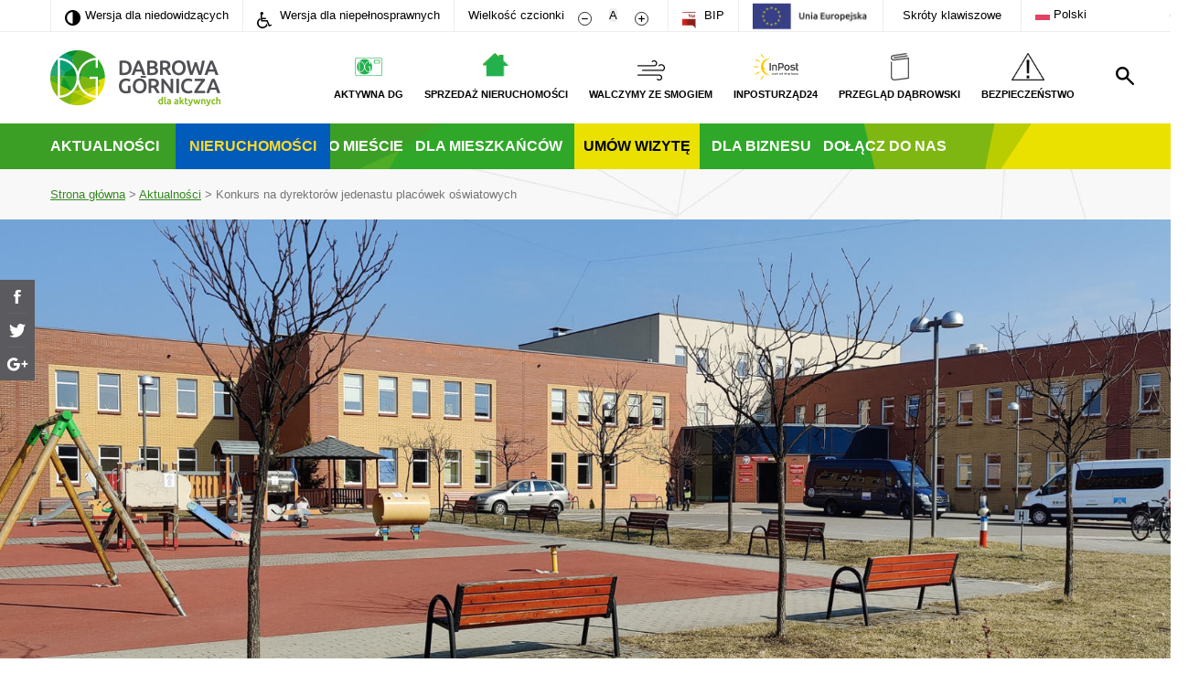

--- FILE ---
content_type: text/html; charset=utf-8
request_url: https://www.google.com/recaptcha/api2/anchor?ar=1&k=6Lfe528aAAAAACH6dmJWErV-XIJ1ppECmM00rLap&co=aHR0cHM6Ly93d3cuZGFicm93YS1nb3JuaWN6YS5wbDo0NDM.&hl=en&v=N67nZn4AqZkNcbeMu4prBgzg&size=invisible&anchor-ms=20000&execute-ms=30000&cb=wc3cx6svthso
body_size: 48721
content:
<!DOCTYPE HTML><html dir="ltr" lang="en"><head><meta http-equiv="Content-Type" content="text/html; charset=UTF-8">
<meta http-equiv="X-UA-Compatible" content="IE=edge">
<title>reCAPTCHA</title>
<style type="text/css">
/* cyrillic-ext */
@font-face {
  font-family: 'Roboto';
  font-style: normal;
  font-weight: 400;
  font-stretch: 100%;
  src: url(//fonts.gstatic.com/s/roboto/v48/KFO7CnqEu92Fr1ME7kSn66aGLdTylUAMa3GUBHMdazTgWw.woff2) format('woff2');
  unicode-range: U+0460-052F, U+1C80-1C8A, U+20B4, U+2DE0-2DFF, U+A640-A69F, U+FE2E-FE2F;
}
/* cyrillic */
@font-face {
  font-family: 'Roboto';
  font-style: normal;
  font-weight: 400;
  font-stretch: 100%;
  src: url(//fonts.gstatic.com/s/roboto/v48/KFO7CnqEu92Fr1ME7kSn66aGLdTylUAMa3iUBHMdazTgWw.woff2) format('woff2');
  unicode-range: U+0301, U+0400-045F, U+0490-0491, U+04B0-04B1, U+2116;
}
/* greek-ext */
@font-face {
  font-family: 'Roboto';
  font-style: normal;
  font-weight: 400;
  font-stretch: 100%;
  src: url(//fonts.gstatic.com/s/roboto/v48/KFO7CnqEu92Fr1ME7kSn66aGLdTylUAMa3CUBHMdazTgWw.woff2) format('woff2');
  unicode-range: U+1F00-1FFF;
}
/* greek */
@font-face {
  font-family: 'Roboto';
  font-style: normal;
  font-weight: 400;
  font-stretch: 100%;
  src: url(//fonts.gstatic.com/s/roboto/v48/KFO7CnqEu92Fr1ME7kSn66aGLdTylUAMa3-UBHMdazTgWw.woff2) format('woff2');
  unicode-range: U+0370-0377, U+037A-037F, U+0384-038A, U+038C, U+038E-03A1, U+03A3-03FF;
}
/* math */
@font-face {
  font-family: 'Roboto';
  font-style: normal;
  font-weight: 400;
  font-stretch: 100%;
  src: url(//fonts.gstatic.com/s/roboto/v48/KFO7CnqEu92Fr1ME7kSn66aGLdTylUAMawCUBHMdazTgWw.woff2) format('woff2');
  unicode-range: U+0302-0303, U+0305, U+0307-0308, U+0310, U+0312, U+0315, U+031A, U+0326-0327, U+032C, U+032F-0330, U+0332-0333, U+0338, U+033A, U+0346, U+034D, U+0391-03A1, U+03A3-03A9, U+03B1-03C9, U+03D1, U+03D5-03D6, U+03F0-03F1, U+03F4-03F5, U+2016-2017, U+2034-2038, U+203C, U+2040, U+2043, U+2047, U+2050, U+2057, U+205F, U+2070-2071, U+2074-208E, U+2090-209C, U+20D0-20DC, U+20E1, U+20E5-20EF, U+2100-2112, U+2114-2115, U+2117-2121, U+2123-214F, U+2190, U+2192, U+2194-21AE, U+21B0-21E5, U+21F1-21F2, U+21F4-2211, U+2213-2214, U+2216-22FF, U+2308-230B, U+2310, U+2319, U+231C-2321, U+2336-237A, U+237C, U+2395, U+239B-23B7, U+23D0, U+23DC-23E1, U+2474-2475, U+25AF, U+25B3, U+25B7, U+25BD, U+25C1, U+25CA, U+25CC, U+25FB, U+266D-266F, U+27C0-27FF, U+2900-2AFF, U+2B0E-2B11, U+2B30-2B4C, U+2BFE, U+3030, U+FF5B, U+FF5D, U+1D400-1D7FF, U+1EE00-1EEFF;
}
/* symbols */
@font-face {
  font-family: 'Roboto';
  font-style: normal;
  font-weight: 400;
  font-stretch: 100%;
  src: url(//fonts.gstatic.com/s/roboto/v48/KFO7CnqEu92Fr1ME7kSn66aGLdTylUAMaxKUBHMdazTgWw.woff2) format('woff2');
  unicode-range: U+0001-000C, U+000E-001F, U+007F-009F, U+20DD-20E0, U+20E2-20E4, U+2150-218F, U+2190, U+2192, U+2194-2199, U+21AF, U+21E6-21F0, U+21F3, U+2218-2219, U+2299, U+22C4-22C6, U+2300-243F, U+2440-244A, U+2460-24FF, U+25A0-27BF, U+2800-28FF, U+2921-2922, U+2981, U+29BF, U+29EB, U+2B00-2BFF, U+4DC0-4DFF, U+FFF9-FFFB, U+10140-1018E, U+10190-1019C, U+101A0, U+101D0-101FD, U+102E0-102FB, U+10E60-10E7E, U+1D2C0-1D2D3, U+1D2E0-1D37F, U+1F000-1F0FF, U+1F100-1F1AD, U+1F1E6-1F1FF, U+1F30D-1F30F, U+1F315, U+1F31C, U+1F31E, U+1F320-1F32C, U+1F336, U+1F378, U+1F37D, U+1F382, U+1F393-1F39F, U+1F3A7-1F3A8, U+1F3AC-1F3AF, U+1F3C2, U+1F3C4-1F3C6, U+1F3CA-1F3CE, U+1F3D4-1F3E0, U+1F3ED, U+1F3F1-1F3F3, U+1F3F5-1F3F7, U+1F408, U+1F415, U+1F41F, U+1F426, U+1F43F, U+1F441-1F442, U+1F444, U+1F446-1F449, U+1F44C-1F44E, U+1F453, U+1F46A, U+1F47D, U+1F4A3, U+1F4B0, U+1F4B3, U+1F4B9, U+1F4BB, U+1F4BF, U+1F4C8-1F4CB, U+1F4D6, U+1F4DA, U+1F4DF, U+1F4E3-1F4E6, U+1F4EA-1F4ED, U+1F4F7, U+1F4F9-1F4FB, U+1F4FD-1F4FE, U+1F503, U+1F507-1F50B, U+1F50D, U+1F512-1F513, U+1F53E-1F54A, U+1F54F-1F5FA, U+1F610, U+1F650-1F67F, U+1F687, U+1F68D, U+1F691, U+1F694, U+1F698, U+1F6AD, U+1F6B2, U+1F6B9-1F6BA, U+1F6BC, U+1F6C6-1F6CF, U+1F6D3-1F6D7, U+1F6E0-1F6EA, U+1F6F0-1F6F3, U+1F6F7-1F6FC, U+1F700-1F7FF, U+1F800-1F80B, U+1F810-1F847, U+1F850-1F859, U+1F860-1F887, U+1F890-1F8AD, U+1F8B0-1F8BB, U+1F8C0-1F8C1, U+1F900-1F90B, U+1F93B, U+1F946, U+1F984, U+1F996, U+1F9E9, U+1FA00-1FA6F, U+1FA70-1FA7C, U+1FA80-1FA89, U+1FA8F-1FAC6, U+1FACE-1FADC, U+1FADF-1FAE9, U+1FAF0-1FAF8, U+1FB00-1FBFF;
}
/* vietnamese */
@font-face {
  font-family: 'Roboto';
  font-style: normal;
  font-weight: 400;
  font-stretch: 100%;
  src: url(//fonts.gstatic.com/s/roboto/v48/KFO7CnqEu92Fr1ME7kSn66aGLdTylUAMa3OUBHMdazTgWw.woff2) format('woff2');
  unicode-range: U+0102-0103, U+0110-0111, U+0128-0129, U+0168-0169, U+01A0-01A1, U+01AF-01B0, U+0300-0301, U+0303-0304, U+0308-0309, U+0323, U+0329, U+1EA0-1EF9, U+20AB;
}
/* latin-ext */
@font-face {
  font-family: 'Roboto';
  font-style: normal;
  font-weight: 400;
  font-stretch: 100%;
  src: url(//fonts.gstatic.com/s/roboto/v48/KFO7CnqEu92Fr1ME7kSn66aGLdTylUAMa3KUBHMdazTgWw.woff2) format('woff2');
  unicode-range: U+0100-02BA, U+02BD-02C5, U+02C7-02CC, U+02CE-02D7, U+02DD-02FF, U+0304, U+0308, U+0329, U+1D00-1DBF, U+1E00-1E9F, U+1EF2-1EFF, U+2020, U+20A0-20AB, U+20AD-20C0, U+2113, U+2C60-2C7F, U+A720-A7FF;
}
/* latin */
@font-face {
  font-family: 'Roboto';
  font-style: normal;
  font-weight: 400;
  font-stretch: 100%;
  src: url(//fonts.gstatic.com/s/roboto/v48/KFO7CnqEu92Fr1ME7kSn66aGLdTylUAMa3yUBHMdazQ.woff2) format('woff2');
  unicode-range: U+0000-00FF, U+0131, U+0152-0153, U+02BB-02BC, U+02C6, U+02DA, U+02DC, U+0304, U+0308, U+0329, U+2000-206F, U+20AC, U+2122, U+2191, U+2193, U+2212, U+2215, U+FEFF, U+FFFD;
}
/* cyrillic-ext */
@font-face {
  font-family: 'Roboto';
  font-style: normal;
  font-weight: 500;
  font-stretch: 100%;
  src: url(//fonts.gstatic.com/s/roboto/v48/KFO7CnqEu92Fr1ME7kSn66aGLdTylUAMa3GUBHMdazTgWw.woff2) format('woff2');
  unicode-range: U+0460-052F, U+1C80-1C8A, U+20B4, U+2DE0-2DFF, U+A640-A69F, U+FE2E-FE2F;
}
/* cyrillic */
@font-face {
  font-family: 'Roboto';
  font-style: normal;
  font-weight: 500;
  font-stretch: 100%;
  src: url(//fonts.gstatic.com/s/roboto/v48/KFO7CnqEu92Fr1ME7kSn66aGLdTylUAMa3iUBHMdazTgWw.woff2) format('woff2');
  unicode-range: U+0301, U+0400-045F, U+0490-0491, U+04B0-04B1, U+2116;
}
/* greek-ext */
@font-face {
  font-family: 'Roboto';
  font-style: normal;
  font-weight: 500;
  font-stretch: 100%;
  src: url(//fonts.gstatic.com/s/roboto/v48/KFO7CnqEu92Fr1ME7kSn66aGLdTylUAMa3CUBHMdazTgWw.woff2) format('woff2');
  unicode-range: U+1F00-1FFF;
}
/* greek */
@font-face {
  font-family: 'Roboto';
  font-style: normal;
  font-weight: 500;
  font-stretch: 100%;
  src: url(//fonts.gstatic.com/s/roboto/v48/KFO7CnqEu92Fr1ME7kSn66aGLdTylUAMa3-UBHMdazTgWw.woff2) format('woff2');
  unicode-range: U+0370-0377, U+037A-037F, U+0384-038A, U+038C, U+038E-03A1, U+03A3-03FF;
}
/* math */
@font-face {
  font-family: 'Roboto';
  font-style: normal;
  font-weight: 500;
  font-stretch: 100%;
  src: url(//fonts.gstatic.com/s/roboto/v48/KFO7CnqEu92Fr1ME7kSn66aGLdTylUAMawCUBHMdazTgWw.woff2) format('woff2');
  unicode-range: U+0302-0303, U+0305, U+0307-0308, U+0310, U+0312, U+0315, U+031A, U+0326-0327, U+032C, U+032F-0330, U+0332-0333, U+0338, U+033A, U+0346, U+034D, U+0391-03A1, U+03A3-03A9, U+03B1-03C9, U+03D1, U+03D5-03D6, U+03F0-03F1, U+03F4-03F5, U+2016-2017, U+2034-2038, U+203C, U+2040, U+2043, U+2047, U+2050, U+2057, U+205F, U+2070-2071, U+2074-208E, U+2090-209C, U+20D0-20DC, U+20E1, U+20E5-20EF, U+2100-2112, U+2114-2115, U+2117-2121, U+2123-214F, U+2190, U+2192, U+2194-21AE, U+21B0-21E5, U+21F1-21F2, U+21F4-2211, U+2213-2214, U+2216-22FF, U+2308-230B, U+2310, U+2319, U+231C-2321, U+2336-237A, U+237C, U+2395, U+239B-23B7, U+23D0, U+23DC-23E1, U+2474-2475, U+25AF, U+25B3, U+25B7, U+25BD, U+25C1, U+25CA, U+25CC, U+25FB, U+266D-266F, U+27C0-27FF, U+2900-2AFF, U+2B0E-2B11, U+2B30-2B4C, U+2BFE, U+3030, U+FF5B, U+FF5D, U+1D400-1D7FF, U+1EE00-1EEFF;
}
/* symbols */
@font-face {
  font-family: 'Roboto';
  font-style: normal;
  font-weight: 500;
  font-stretch: 100%;
  src: url(//fonts.gstatic.com/s/roboto/v48/KFO7CnqEu92Fr1ME7kSn66aGLdTylUAMaxKUBHMdazTgWw.woff2) format('woff2');
  unicode-range: U+0001-000C, U+000E-001F, U+007F-009F, U+20DD-20E0, U+20E2-20E4, U+2150-218F, U+2190, U+2192, U+2194-2199, U+21AF, U+21E6-21F0, U+21F3, U+2218-2219, U+2299, U+22C4-22C6, U+2300-243F, U+2440-244A, U+2460-24FF, U+25A0-27BF, U+2800-28FF, U+2921-2922, U+2981, U+29BF, U+29EB, U+2B00-2BFF, U+4DC0-4DFF, U+FFF9-FFFB, U+10140-1018E, U+10190-1019C, U+101A0, U+101D0-101FD, U+102E0-102FB, U+10E60-10E7E, U+1D2C0-1D2D3, U+1D2E0-1D37F, U+1F000-1F0FF, U+1F100-1F1AD, U+1F1E6-1F1FF, U+1F30D-1F30F, U+1F315, U+1F31C, U+1F31E, U+1F320-1F32C, U+1F336, U+1F378, U+1F37D, U+1F382, U+1F393-1F39F, U+1F3A7-1F3A8, U+1F3AC-1F3AF, U+1F3C2, U+1F3C4-1F3C6, U+1F3CA-1F3CE, U+1F3D4-1F3E0, U+1F3ED, U+1F3F1-1F3F3, U+1F3F5-1F3F7, U+1F408, U+1F415, U+1F41F, U+1F426, U+1F43F, U+1F441-1F442, U+1F444, U+1F446-1F449, U+1F44C-1F44E, U+1F453, U+1F46A, U+1F47D, U+1F4A3, U+1F4B0, U+1F4B3, U+1F4B9, U+1F4BB, U+1F4BF, U+1F4C8-1F4CB, U+1F4D6, U+1F4DA, U+1F4DF, U+1F4E3-1F4E6, U+1F4EA-1F4ED, U+1F4F7, U+1F4F9-1F4FB, U+1F4FD-1F4FE, U+1F503, U+1F507-1F50B, U+1F50D, U+1F512-1F513, U+1F53E-1F54A, U+1F54F-1F5FA, U+1F610, U+1F650-1F67F, U+1F687, U+1F68D, U+1F691, U+1F694, U+1F698, U+1F6AD, U+1F6B2, U+1F6B9-1F6BA, U+1F6BC, U+1F6C6-1F6CF, U+1F6D3-1F6D7, U+1F6E0-1F6EA, U+1F6F0-1F6F3, U+1F6F7-1F6FC, U+1F700-1F7FF, U+1F800-1F80B, U+1F810-1F847, U+1F850-1F859, U+1F860-1F887, U+1F890-1F8AD, U+1F8B0-1F8BB, U+1F8C0-1F8C1, U+1F900-1F90B, U+1F93B, U+1F946, U+1F984, U+1F996, U+1F9E9, U+1FA00-1FA6F, U+1FA70-1FA7C, U+1FA80-1FA89, U+1FA8F-1FAC6, U+1FACE-1FADC, U+1FADF-1FAE9, U+1FAF0-1FAF8, U+1FB00-1FBFF;
}
/* vietnamese */
@font-face {
  font-family: 'Roboto';
  font-style: normal;
  font-weight: 500;
  font-stretch: 100%;
  src: url(//fonts.gstatic.com/s/roboto/v48/KFO7CnqEu92Fr1ME7kSn66aGLdTylUAMa3OUBHMdazTgWw.woff2) format('woff2');
  unicode-range: U+0102-0103, U+0110-0111, U+0128-0129, U+0168-0169, U+01A0-01A1, U+01AF-01B0, U+0300-0301, U+0303-0304, U+0308-0309, U+0323, U+0329, U+1EA0-1EF9, U+20AB;
}
/* latin-ext */
@font-face {
  font-family: 'Roboto';
  font-style: normal;
  font-weight: 500;
  font-stretch: 100%;
  src: url(//fonts.gstatic.com/s/roboto/v48/KFO7CnqEu92Fr1ME7kSn66aGLdTylUAMa3KUBHMdazTgWw.woff2) format('woff2');
  unicode-range: U+0100-02BA, U+02BD-02C5, U+02C7-02CC, U+02CE-02D7, U+02DD-02FF, U+0304, U+0308, U+0329, U+1D00-1DBF, U+1E00-1E9F, U+1EF2-1EFF, U+2020, U+20A0-20AB, U+20AD-20C0, U+2113, U+2C60-2C7F, U+A720-A7FF;
}
/* latin */
@font-face {
  font-family: 'Roboto';
  font-style: normal;
  font-weight: 500;
  font-stretch: 100%;
  src: url(//fonts.gstatic.com/s/roboto/v48/KFO7CnqEu92Fr1ME7kSn66aGLdTylUAMa3yUBHMdazQ.woff2) format('woff2');
  unicode-range: U+0000-00FF, U+0131, U+0152-0153, U+02BB-02BC, U+02C6, U+02DA, U+02DC, U+0304, U+0308, U+0329, U+2000-206F, U+20AC, U+2122, U+2191, U+2193, U+2212, U+2215, U+FEFF, U+FFFD;
}
/* cyrillic-ext */
@font-face {
  font-family: 'Roboto';
  font-style: normal;
  font-weight: 900;
  font-stretch: 100%;
  src: url(//fonts.gstatic.com/s/roboto/v48/KFO7CnqEu92Fr1ME7kSn66aGLdTylUAMa3GUBHMdazTgWw.woff2) format('woff2');
  unicode-range: U+0460-052F, U+1C80-1C8A, U+20B4, U+2DE0-2DFF, U+A640-A69F, U+FE2E-FE2F;
}
/* cyrillic */
@font-face {
  font-family: 'Roboto';
  font-style: normal;
  font-weight: 900;
  font-stretch: 100%;
  src: url(//fonts.gstatic.com/s/roboto/v48/KFO7CnqEu92Fr1ME7kSn66aGLdTylUAMa3iUBHMdazTgWw.woff2) format('woff2');
  unicode-range: U+0301, U+0400-045F, U+0490-0491, U+04B0-04B1, U+2116;
}
/* greek-ext */
@font-face {
  font-family: 'Roboto';
  font-style: normal;
  font-weight: 900;
  font-stretch: 100%;
  src: url(//fonts.gstatic.com/s/roboto/v48/KFO7CnqEu92Fr1ME7kSn66aGLdTylUAMa3CUBHMdazTgWw.woff2) format('woff2');
  unicode-range: U+1F00-1FFF;
}
/* greek */
@font-face {
  font-family: 'Roboto';
  font-style: normal;
  font-weight: 900;
  font-stretch: 100%;
  src: url(//fonts.gstatic.com/s/roboto/v48/KFO7CnqEu92Fr1ME7kSn66aGLdTylUAMa3-UBHMdazTgWw.woff2) format('woff2');
  unicode-range: U+0370-0377, U+037A-037F, U+0384-038A, U+038C, U+038E-03A1, U+03A3-03FF;
}
/* math */
@font-face {
  font-family: 'Roboto';
  font-style: normal;
  font-weight: 900;
  font-stretch: 100%;
  src: url(//fonts.gstatic.com/s/roboto/v48/KFO7CnqEu92Fr1ME7kSn66aGLdTylUAMawCUBHMdazTgWw.woff2) format('woff2');
  unicode-range: U+0302-0303, U+0305, U+0307-0308, U+0310, U+0312, U+0315, U+031A, U+0326-0327, U+032C, U+032F-0330, U+0332-0333, U+0338, U+033A, U+0346, U+034D, U+0391-03A1, U+03A3-03A9, U+03B1-03C9, U+03D1, U+03D5-03D6, U+03F0-03F1, U+03F4-03F5, U+2016-2017, U+2034-2038, U+203C, U+2040, U+2043, U+2047, U+2050, U+2057, U+205F, U+2070-2071, U+2074-208E, U+2090-209C, U+20D0-20DC, U+20E1, U+20E5-20EF, U+2100-2112, U+2114-2115, U+2117-2121, U+2123-214F, U+2190, U+2192, U+2194-21AE, U+21B0-21E5, U+21F1-21F2, U+21F4-2211, U+2213-2214, U+2216-22FF, U+2308-230B, U+2310, U+2319, U+231C-2321, U+2336-237A, U+237C, U+2395, U+239B-23B7, U+23D0, U+23DC-23E1, U+2474-2475, U+25AF, U+25B3, U+25B7, U+25BD, U+25C1, U+25CA, U+25CC, U+25FB, U+266D-266F, U+27C0-27FF, U+2900-2AFF, U+2B0E-2B11, U+2B30-2B4C, U+2BFE, U+3030, U+FF5B, U+FF5D, U+1D400-1D7FF, U+1EE00-1EEFF;
}
/* symbols */
@font-face {
  font-family: 'Roboto';
  font-style: normal;
  font-weight: 900;
  font-stretch: 100%;
  src: url(//fonts.gstatic.com/s/roboto/v48/KFO7CnqEu92Fr1ME7kSn66aGLdTylUAMaxKUBHMdazTgWw.woff2) format('woff2');
  unicode-range: U+0001-000C, U+000E-001F, U+007F-009F, U+20DD-20E0, U+20E2-20E4, U+2150-218F, U+2190, U+2192, U+2194-2199, U+21AF, U+21E6-21F0, U+21F3, U+2218-2219, U+2299, U+22C4-22C6, U+2300-243F, U+2440-244A, U+2460-24FF, U+25A0-27BF, U+2800-28FF, U+2921-2922, U+2981, U+29BF, U+29EB, U+2B00-2BFF, U+4DC0-4DFF, U+FFF9-FFFB, U+10140-1018E, U+10190-1019C, U+101A0, U+101D0-101FD, U+102E0-102FB, U+10E60-10E7E, U+1D2C0-1D2D3, U+1D2E0-1D37F, U+1F000-1F0FF, U+1F100-1F1AD, U+1F1E6-1F1FF, U+1F30D-1F30F, U+1F315, U+1F31C, U+1F31E, U+1F320-1F32C, U+1F336, U+1F378, U+1F37D, U+1F382, U+1F393-1F39F, U+1F3A7-1F3A8, U+1F3AC-1F3AF, U+1F3C2, U+1F3C4-1F3C6, U+1F3CA-1F3CE, U+1F3D4-1F3E0, U+1F3ED, U+1F3F1-1F3F3, U+1F3F5-1F3F7, U+1F408, U+1F415, U+1F41F, U+1F426, U+1F43F, U+1F441-1F442, U+1F444, U+1F446-1F449, U+1F44C-1F44E, U+1F453, U+1F46A, U+1F47D, U+1F4A3, U+1F4B0, U+1F4B3, U+1F4B9, U+1F4BB, U+1F4BF, U+1F4C8-1F4CB, U+1F4D6, U+1F4DA, U+1F4DF, U+1F4E3-1F4E6, U+1F4EA-1F4ED, U+1F4F7, U+1F4F9-1F4FB, U+1F4FD-1F4FE, U+1F503, U+1F507-1F50B, U+1F50D, U+1F512-1F513, U+1F53E-1F54A, U+1F54F-1F5FA, U+1F610, U+1F650-1F67F, U+1F687, U+1F68D, U+1F691, U+1F694, U+1F698, U+1F6AD, U+1F6B2, U+1F6B9-1F6BA, U+1F6BC, U+1F6C6-1F6CF, U+1F6D3-1F6D7, U+1F6E0-1F6EA, U+1F6F0-1F6F3, U+1F6F7-1F6FC, U+1F700-1F7FF, U+1F800-1F80B, U+1F810-1F847, U+1F850-1F859, U+1F860-1F887, U+1F890-1F8AD, U+1F8B0-1F8BB, U+1F8C0-1F8C1, U+1F900-1F90B, U+1F93B, U+1F946, U+1F984, U+1F996, U+1F9E9, U+1FA00-1FA6F, U+1FA70-1FA7C, U+1FA80-1FA89, U+1FA8F-1FAC6, U+1FACE-1FADC, U+1FADF-1FAE9, U+1FAF0-1FAF8, U+1FB00-1FBFF;
}
/* vietnamese */
@font-face {
  font-family: 'Roboto';
  font-style: normal;
  font-weight: 900;
  font-stretch: 100%;
  src: url(//fonts.gstatic.com/s/roboto/v48/KFO7CnqEu92Fr1ME7kSn66aGLdTylUAMa3OUBHMdazTgWw.woff2) format('woff2');
  unicode-range: U+0102-0103, U+0110-0111, U+0128-0129, U+0168-0169, U+01A0-01A1, U+01AF-01B0, U+0300-0301, U+0303-0304, U+0308-0309, U+0323, U+0329, U+1EA0-1EF9, U+20AB;
}
/* latin-ext */
@font-face {
  font-family: 'Roboto';
  font-style: normal;
  font-weight: 900;
  font-stretch: 100%;
  src: url(//fonts.gstatic.com/s/roboto/v48/KFO7CnqEu92Fr1ME7kSn66aGLdTylUAMa3KUBHMdazTgWw.woff2) format('woff2');
  unicode-range: U+0100-02BA, U+02BD-02C5, U+02C7-02CC, U+02CE-02D7, U+02DD-02FF, U+0304, U+0308, U+0329, U+1D00-1DBF, U+1E00-1E9F, U+1EF2-1EFF, U+2020, U+20A0-20AB, U+20AD-20C0, U+2113, U+2C60-2C7F, U+A720-A7FF;
}
/* latin */
@font-face {
  font-family: 'Roboto';
  font-style: normal;
  font-weight: 900;
  font-stretch: 100%;
  src: url(//fonts.gstatic.com/s/roboto/v48/KFO7CnqEu92Fr1ME7kSn66aGLdTylUAMa3yUBHMdazQ.woff2) format('woff2');
  unicode-range: U+0000-00FF, U+0131, U+0152-0153, U+02BB-02BC, U+02C6, U+02DA, U+02DC, U+0304, U+0308, U+0329, U+2000-206F, U+20AC, U+2122, U+2191, U+2193, U+2212, U+2215, U+FEFF, U+FFFD;
}

</style>
<link rel="stylesheet" type="text/css" href="https://www.gstatic.com/recaptcha/releases/N67nZn4AqZkNcbeMu4prBgzg/styles__ltr.css">
<script nonce="jamk3d9NcMgnRYkJVmKZjg" type="text/javascript">window['__recaptcha_api'] = 'https://www.google.com/recaptcha/api2/';</script>
<script type="text/javascript" src="https://www.gstatic.com/recaptcha/releases/N67nZn4AqZkNcbeMu4prBgzg/recaptcha__en.js" nonce="jamk3d9NcMgnRYkJVmKZjg">
      
    </script></head>
<body><div id="rc-anchor-alert" class="rc-anchor-alert"></div>
<input type="hidden" id="recaptcha-token" value="[base64]">
<script type="text/javascript" nonce="jamk3d9NcMgnRYkJVmKZjg">
      recaptcha.anchor.Main.init("[\x22ainput\x22,[\x22bgdata\x22,\x22\x22,\[base64]/[base64]/[base64]/[base64]/[base64]/[base64]/KGcoTywyNTMsTy5PKSxVRyhPLEMpKTpnKE8sMjUzLEMpLE8pKSxsKSksTykpfSxieT1mdW5jdGlvbihDLE8sdSxsKXtmb3IobD0odT1SKEMpLDApO08+MDtPLS0pbD1sPDw4fFooQyk7ZyhDLHUsbCl9LFVHPWZ1bmN0aW9uKEMsTyl7Qy5pLmxlbmd0aD4xMDQ/[base64]/[base64]/[base64]/[base64]/[base64]/[base64]/[base64]\\u003d\x22,\[base64]\\u003d\\u003d\x22,\[base64]/DsWbDkGzDhBrCl3c5CWF/[base64]/N8KxBsKtwrUtwpYBU8KPw5kAwqLCmEQiZlcEwrHCiXLDp8KkAHbCusKgwpgnwonCpzHDgwAxw7UzGsKbwoExwo02EVXCjsKhw5ApwqbDvC3Cvmp8IU/DtsOoIT4ywokawoVqYQrDkA3DqsKyw6A8w7nDsngjw6UQwqhdNknCu8KawpA3wocIwoRyw5FRw5xowo8EYgsrwp/CqTjDp8KdwpbDgHM+E8KZw67Dm8KkAlQIHTnCssKDagnDr8OrYsO9wqzCuRFHBcKlwrYcKsO4w5dsX8KTB8K7d3N9wovDn8OmwqXCuFMxwqp4wq/CjTXDlMKAe1Vlw7VPw61wKy/[base64]/DqMOKQGtfasKlMsOueUPDi8KjFypFw7kWFMKpR8KREA9JJsOhw6bDonxdwpkPwp7CgkHCrxvCszYidHPCr8KIw67CrcK7LErCqMOBeTpmNlQdw7nCs8Kza8K1PRnCi8OpXxpfcjkvw587ScKTwpDDgsOVwq5cX8ODIHUMwrnCqR11TMKqwpTCgl8OXjN/w4bDvsOyA8OHw5fCgS1VFcKodE3Dq07CmVk8w5EBOcONdsOow4zCrz/[base64]/DrMOmY8KqShbCncOUwpjDjizClcKSw6IPwroYwppsw7rCpS1/AsKDbFteW8K+wrhWPgMJwrPCnRHClR1iw7zDhmfDl0vDvGt9w7prwozDuToJBjDCjWXCm8KBw695w4trHcOqw5nDmX7Dt8OywqRdw5vDq8Odw7fDmgbDm8Kzw7M4EcOvcAfDtsOKw5tXcX83w6QmSsOvwqzCjVDDjcO6w7fCvhjCnsO6WW/Dg0XCkgTCnxVEL8KRSsKRbsKmQ8Kxw6BGdMKwd3dowqxCHcKrw77DsjspM0NTVXcyw67DvsKbw4EcXcOBBTw4WTd4UcKTLXlNAAdvMxNpwrI4a8Onw4kFwoPCjcO/[base64]/CjGdJasKzD8KDDS3Dv8OgGArChsKUf0TCgcK3R0/DtcKuDi3ClyPDsi/CjBPDmFfDrTguwrzCgsOMdsK9w7YXw5J6wpTCjMKXDj99NSl+wpHDm8Odw7RdwojDpGTCmj52GkjDnsK1ZjLDgcKSPnrDvcK4a3XDn2/Dh8OLCzzCkTHDq8K8wo9RfMONHnRmw6VLwp7Cg8K3w65JCxg9w5LDgsKGL8OpwonDlMOqw4txwrEZHQJeZi/CnMKqXUrDqsOxwqjDn0jCjx3CmsKsC8OFw6l+wqrCp1peEyZVw5bCgwnDrsKqw5zCkEAJwrUXw51Fb8OgwqbDusOfBMKtwrEjw5BWw5BSTA13QT3DlAvCglPDh8KkR8K0XSgPwqxYFMO1WSVww4zDiMK+Tk3Ck8KpEj5nVMOCCMODEmXCsXhJw781F0/DigcWDGXCusKQNMO6w4DDgHMRw4FTw6FWw6LDoWIzwqzDiMOJw4Z6wqjDo8KWw50/dsOkw5vDvgE2P8KedsO/XAVKw7wBdzPDiMOiZMOMw5Y9UMKnZ1TDpEjDtMKYwozCnMKwwr9uJcKsTMO4wpXDtcKaw5Njw5PDuUjCncKjwr4fdSRXDDUHwpbCiMK6TMOHRsKNITTCjwzCkMKKw7opw4wCA8OQSwpHw4nDl8KtZFh9aj/CrcK9D3XDv39OJ8OUHsKccysVwoHCi8Ojw67Duw8uccOSw6TCsMKaw4Emw7Jmwrwswr/DvMKTBsOuG8Kyw6c0wo9vM8KXEjUmw47CsmAYw7LClW8WwpfDsQ3Chksqwq3CqMO7wocKICXDoMOgwpktD8O4cMKgw7UvNcOyMUYQKHDDqcKwYMOQIsOHOgxXWsK/M8KbSnZNGhbDgMOnw7FLRsKaYFQdEnNVw4/CrMO0ZGbDkzXDvhLDnyPCjMO1wogwNsKJwp7CjATCnsOBVBDDrXBHWlUTFcO5NcKkBwrCug4Fw70OMHfDvcKbw6jDkMK/MQVZw6rDm08RS3bCkMOgwpDCssOEw4bDpMKqw7/DhMOiwr97RVTCn8KaG3sCC8OCw6guw4nDmsOLw5LDoU3DrcO9wqPDoMKkwpNYOcKIB2HCjMKMaMK9HsOrw5TDu0l7wqVTw4AsCcKsVCLDk8KWwr/Cp0fDmsO7wqjCssOISB4lw4bChsK/wpXDvTpAw7lefcKRw4EtJsO2wqlQwqd/[base64]/Du8Kjw4bDkcKUVV3CpsOYLyHDisKoRFbDpSFmwq7CuGx6wp7DqDJdBinDgcOmSHMYZQV8wpfDtmpJEGgewqJKOsO/wrILS8KBwq4ww6MecsOrwozDn3g7wpXDgHLCisOIXEbDpsKfVsOjQMOZwqTDt8KLNEQRw57DpihaGcKVwpIXcX/[base64]/CpMKRNkcBw5PDlhDDhcKQe8KRRcOAMDrCmXpDVMKOWMOFAizCvMOwwotOJGDCtGYsRcK/w4XCgMKEA8OMOcOjL8KSw6PCvUPDnDzDosKIWMKIwo88wrPDqQh6XR/DuETChHJCZ3Bawp/DonLCv8O5IxvCgMK+JMK5CsKgY0fCiMK/w77DlcKzDxvCtEDCqGRKw4LCosKLw4fCm8Kkw79EQh/DocOiwrVyF8OXw4PDiQHDgsOBwoHDk2pLSsOwwqEfDsK6wqzCs2VTKBXCoFMcw5TDjcKkw5EAQhDCjw5nw6LCnEoaAG7DvWdPY8OCwrxrI8OzQQgqw7nCmsKmwqDDg8OLw5/[base64]/CpgPDgmQ4wrxPdF84w6JEwq5Vw6AhScKAQTjCkMOZUivDplXCmjzDo8Kkci4cw4PCusOzRWfDpsKMX8KYwr87d8Kdw4UbXDtbaQwewqXCocOyccKFw47DjMOiU8Osw4BnL8ORIVzCg17CrW3CisK0w4/CgFU5w5YaPcK8bMKiEsKQQ8O3ewXCnMOcw4w3cQvDpRhKw4vCohJEw6ZDZFlOw5Usw5tNw53CnsKFPcKlVikBw7c6D8KHwovCmcOkcmXCtGEzw4EQw53Ds8OjLnXDk8OALELDosKGwrTCt8O/w5TDr8KedcOwE3HDqcK/N8KjwoAATjLDl8OOwrF9Y8KvwrrChgAVaMK9JsK6wrLDscKlNxDChcKMMMKcw77DjjLCljPDocOwMF0Bwp/DvcKMVQkvwpxywoE4OMO8woBwCMK0wpvDqBXChzc8AsKCw5fCrDkUw4DCoyI6w45Fw7I0w7MtMnzDsBvChU/DgMOJecOsNMK8w4/[base64]/AcKNWn/CpsO9wrrDr8OGX1rDm0AYwpQCw4jCvnlNwo52ay7DjMOaP8OUwoTCkjcOw7t/HzbDlTDCnBRYYMOQd0PDoh/CkhTDnMKfe8K2Qk3DlsORJH4GcsOWak/Cs8KeV8Onb8K+wrhIdwjDmcKDH8KSAsOgwqnCq8OSwpvDtGXCllIBD8OMXWXDtMKMwqsIwpLCjcK5wqPDvSQQw4U4worCtETCgQNlHm1kL8OTwoLDucOkHsOLRsKqSMOMQj5eGzRJAsKvwot6RjrDicK/wrrDvFkOw6nCsHUTLcKuZQLDisK4w63Du8O+Wy9EEMOKXX7CrREbw4HCgMKBCcOdw5HDiAHCkk/Dg3HDml3Cl8OCwqXCpsKFwp0Tw73Dkl/Cl8OlKxxOwqAYwrXDmMK3w77Cg8OWwppGw4jDm8KJEmfChU/ClVl4MsO/csODB35SNBLCkXkEw6EvwoLDukZIwqEHw414KlfDq8KJwqfDt8ONasOAQcOFLkDDrVPDh2zCoMKVLH3CosKYC3UUw4DCmDPCvsKDwqbDrwzCpgklwo5+RMOHYE4mwqEGO2DCoMKgw7l9w74aUAjDvXhIwpMawpjDhU/[base64]/[base64]/Co8Omw7Blw53ClMO/wqvCocK0XVrDrsKqw6sRGMOawpDDgWRyw4AePQV/[base64]/ClTzCq8OUGS/CksOqI8KIFsKsw6bChyLCh8K7w7nDrT7DvcOZw6vDnMO5w5IQwqg1WMKueTfCrsOGwq7CsT3DpMOnw77DvCAFMMOKw5rDqCLCrlDChMKKDWHDvRrCk8O/eF/CoAYuQcKQwqbDvyoIL1DCk8KawqcNdnBvwo/DkRrCkURXMQZuw4PCiy8FbFhLCgzCmH5Tw4XDo1HDgDXDnMK6wp/Dh3smwo5mR8OZw7XDkMKvwqbDsUMUw5dewovDisKBBlM0wozDlsOSwq/ChCXCjMOAfA8lwqogbVAVwprDsjMUwr1Dw6gvB8KZdwdkwq9IAcKHwqkZKMO3woXDgcOxw5dIw5LCrsKRXMKVw5XDpMKQZ8OPTMKyw6I9wrHDvBJQP3/CjDQtFQnDlcKDwpTDkcOTwoXChcO1wofCpA8+w7nDi8K6w6HDmxd2BsOGVjcWXRXDnRDCn17Cs8KRYMO7QzkQE8KFw6F1UsKqD8KzwrIcNcKGwoTDp8KJwqMgYVp8fSIKw4zDpDQoJcKLfVXCmMOmRE3DhzfDhsOPw4c6wr3DqcOUwqpGVcKUw6lDwrrDpH/CtMO9wrAWa8OjQBLCgsOpTA1XwoV1W0vDqsKrw63DtMOwwqcbMMKICyInw4E+wrBmw7LDkHhBHcKgw5fDp8OPwrvDhsKNwpPCt1xPwrLCscKCw7InKMOmwoNzw7/DhEPCtcKEwoDCkX9qw5FAwprCvAjCr8KUwqZ8c8Ovwr3DtsOQagDCljxSwrXCvGRCW8OYw5AyVl3DrMKxd2bCrsK8CcOKEcOQQcOtBVbCi8K4wprCncKewoHCvSJTwrNVwowLw4IMdcKCw6QMODfDl8OCdCfDuUAfGyoGYDLCuMKww7zCsMOcwp/Cjg/ChiZBAS/CnlB2EcOKw5vDksONw47DusOyGsOSUibDhMOiw4MGw486DcO/VsOnFcKkwrlNOQ5KcMKLWMOvwqPCq2VQPVPDhsOAfjhrXcOrUcOAEQV5N8KCwoJ/w4xNCmvClzYMworDuRxoUAhLw6jDksKvwrMLEV7DosOJwqIxSVVQw6UXw7huJcKVNAnCnsOVwpzCngQjO8O6wq4nw5EkV8KVZcO6wpFjOEwyMMKFw4/CmgTCh1U5wrMQw7LCq8Kfw5JgRxTDo3tSwpEfwr/DlsO7aF5tw67CgHE9WyMSw5HCncKyNsO/wpXDqMOywpvCrMKGwqQzw4ZiMw0kQ8OWw7zDrFUOw4HDpMKQWsKXw5zDtcKvwoLDtcOVwovDqcKsw7nCohXDkHTCrsKcwptaQ8OxwpwyN3jDnTscNgvDn8OaUcKWU8OSw7LDkChXeMKpcGPDl8KyfMOMwq50wqZvwqh9DsKUwohIVMOxUShBwrxQw7/[base64]/CvXrDm3HCk8O5fhwpw57CtcOQeEjDoWkBwrTCs8KHw4LDg38rwpIdKFXCo8OlwrldwoRMwoYdwo7DmTXDvMO3fCTDuUw1RzjClsOOwq/[base64]/G8OMw60IDsKQIVM2c0HCrcOlw7o/w4Iswqg1JcOMwqzDiSlow7E4eV9SwrdTwpMQGsKLQMOLw57Cl8Olw5hUw4bCrsO8wrfDrMO/aC7DsCXDixEhXipmImXCuMOWcsKwd8KCSMOIMsO1e8OUGMO1wpTDvgc1RMK1NXsgw5rCuxrCgMORwo3CpRnDiwonw54dwqrCpQMmwrnCosKfwpnDpXjDg1bDtD3Cgm0FwqzClGAxaMOwewLDmcK0GcKEw6vDlBw9c8KZEnPCjV/[base64]/EC7DjMKTw7XCpMOqwoXClcK3wqAxwoI/wqprfyd0w70DwpQ2wo7DkAPCjFFnDypzwprDuXdRw7DDpsK7w7DDnRx4G8O9w4USw4/[base64]/wrDCpGtvPDzDqsKvdXYVwo/Ds8Oewp/DiVTDhcOGaXsTEBA0wqJzw4HDlzfCqiw/wpBvCi/Cl8KuNMOzecKqw6PDsMOTwqzDhzDDmUMMw6XDpsKHwqsJY8KFa1HCpcKkDEXCpG4Nwqhcwrd1AS/DpypPw7zCg8KlwoEUw74gw7nCoERvYsKbwp8kwo5Bwqs6bT/CikXDsiBOw7/Co8Knw6TCvmcpwp9oLRbDiBTDg8K7fcO1wpXDkzzCu8OZwq4JwqYNwrprDRTChnQrbMO7woYeGUvDnsOlw5ZGw6A8CsKbdcKlDThPwqxGwrlMw6Q5w6Rcw4hgwofDscKCT8ONXcOdwqxoRcKmUsKowrV9wrzClsOsw5rDl0zDmcKPQVUwXsK0wq3DmMO/c8O8w6jClQMEw6gKw6FmwqDDuGPCnMOzNsOGcMKcLsOYK8OoSMOIw5fCjS7DscOXwpPDp1HCqHHDuALCiDrCpMOVwqtfScK8FsKsCMK5w6BCw7t7wrcCw6l5w7g/w5kvDmIfB8K4woxMw63Cj1ZtQQw4wrLCrmx9wrYww4I+w6bCt8KVw7/CuRZJw7ILHMKRNMOYX8KMYcO/emXClVFlVC0Pwq/CqMKtJMOrBhDClMKiGMOdwrFXwqPDvSrDncOrwoXDqRXCrMKuw6HCj3TDqjXCkMOwwobCnMKtGsOoPMK9w5RLIMKcwr8Cw4LClcKcb8KSwrbDkE8swqTDjUtQw4FPw7jDlQ0HwpHCsMOTw5JQHsKOXcOHRQrChwZ4VUAPR8O/X8KkwqsePUPCkk/[base64]/[base64]/Du8KXP0LCsH3Cv8OSOQDCrA7CvsOqwo1zw5LDuMOQDj/[base64]/ClMKqw6JGw6IOw4VJG8Krw6/Cq3vCuw/[base64]/CkMK2wpnDuMONw4PClcOoWcOOw4LDkGB6HnLCtsK/[base64]/[base64]/CocKpw7RDwpvDulzCi8Olwp/CoQnClxLDmWQqw6TCkxVPw5zCiTDDqmtDwoPDvHHDpMO4bV3Cn8ObwpZsacKZEG4pPsOBw7R/w73DqcKow5rCrRwZfcOYw7XDmsKLwoxjwqYjdMOsa1fDg1rDksKvwr/CvcK8w4x1wrfDu33ClGPCksKGw7BvXytobEbCoFzCrS/[base64]/[base64]/WsO0wrpLMR5pDyokw69JwrJbwonCmkQESsKXdcKSf8OCw6fDh1RnFcO+wofCtsKlwprDisOuwo7DsSQGw4BjLhvChsKlwrJJEMOtBWhlwrEGa8OlwrLCj2sMwr3ChmbDkMOBwq0XF27DsMK/wrxkVxvDlsOsJsOmQMOzw7cVw6ohCxzDmcOpDsOxOMO0GHrDtU8Yw6nCrsOGM0vCpXjCrjVew5HCmhRCF8OGO8KIwqPCgHc9wqPDikPDt1bChm/DsnLCnRDDgcKfwrkwWMKzUl3DrTrCkcOqWsKXdFfDoBXCnj/CrB3CqsO4eihjwrAGw4HDp8O8wrfDjjzCg8OYw7fCq8OQYg/ClRHDvcOLAsK+dMOQcsKoeMKRw47DksOawoN7dxrClCHCnsKeEMKEwpDDpMKPEFo6fMOtw4RBVSEawpkhIiHCn8OpEcKLwocyV8Kmw70nw7XDrsKSw63Dq8OdwrjCv8KaWx/CvSEAw7XCkRPClybCm8KgHcKTw7s0DMO1w5YucsKbwpdefGQVw6BIwqjCr8Ktw6vDssODTxM2Y8OowqLCojnClsOlX8OowrjDqMKkw5HCjwjCpcOFwrZLfsOcCg5QJMOCBgbDpFtgDsONG8KCw61VN8OMw5rCuhEzfWo/w4d2wozDg8Omw4zCnsK8RF5TSMKLwqUWwoLCiV5HSsKCwp7CrMO6HyxRCcOhw4R4w53CqsKMI27Ci1rCjMKYw5Fxw77Dq8KbWMKLGS/Dr8OaMELClsO9wpvCp8KLwqhqw7nCncKYaMO8UsKcf3vCnsObcMKxw4lARjsdw5vChcO9f2sVMMKGw5ASw4DDvMOSDMOmwrYFw7QFP2lbw4cKw6dYFjkEw7g8wpTCucKkwozCjcOvIETDqlXDg8OEw5A4wr1+wqgww4I3w4p4wr/[base64]/[base64]/Cu8OmCi8MT0jDkyfCvcKRUBfDsXLDicO+UcOYw50xw7nDi8OIw5Akw7fDqwRJwovClCnCgBnDksOVw4cmUiTCtMKbw5/CmQrDkMKjB8O3wokQCsOqMkPCnsKywrDDnELDvUREwrlDTnkgSkEhwok4wpnCtX4PB8Okw5xEYMOhw7fCosO0w6fDkSh1w7sxw4MtwqxOThvChDMcccOxwovDmibDsyNPNlDCm8OZHMOlw7/Do23Ds1JMwplOwpHCvhvDpiPCgsObEcO2wqUyPGTCnMOsDMKfZ8KIQMO8WcOZFcO5w4HCrV1qw6NcZFcLwq9OwpA6GkACKsKmLsO0w7TDscKrCnrCjy9HUhXDpDTCvn7CjsKFM8KXdkvDvy9AScKxwpDDncObw5IcS1Z/wohBJH/CtjVZwr8dwq4iwqrCkybDgMOJw5nCiH/CukoZwqrDqsKwU8OWOl7Do8KLw4YzwpjCjU41DsKrF8KVw4xBwqsOw6Q6BcKVF2QZw6fCvsKhw6bCshLDkMKCwqkMw64QS3gswqYdCntkf8OCwofDggLCqcOFXMO2woF/w7DDrwBiwpfDtMKLwpBodsOYZcKDwp1sworDrcK8BcKGND5dw74Xw4rDhMOtMsO4w4TCj8KewqvCrTAqAMKCw64aZwhDwoHClUjDsCfCrsK9ZkXCuyrCmMKiCTRwIRAHTcK8w4dXwoBQEiXDvm5Jw6vChjdAwrPCnQ7Dr8OOW1hCwoVJeXY/wp1kQcKjS8Kzw7JADcOMJATCsG1QMCzCl8OEF8KXSVUXRjDDsMOJLnvCs3/[base64]/CiH7DhsKIE199YsORAMKVw7lQCsKrwqotRXoew7kDw5kiw6XDkArCr8KRGGh7w5cZwqlcwo4fwrkGZMKUWMO9TcOxwoV9w40xwr/Cp0RewoIow5LCkCvDnyEdU0hCwpp3bcK4wrbCpMK5wrLDhsKaw4MBwq5Uw5BIw68xw6DCtHrCpcKqDsKSVGx9W8OywoZHY8O6Ihh6XMOXSwXCiToywo1oUsKbGmzCkxPCjMKDQsOEw7nDlCXDv2vDnV5gJMO5wpXCm0sBG3jCmsKQHsKdw40Ww7RHw5/[base64]/DnsKiL8OMwpJTJzLCnQrCrBVvw6rDmgbDkMKkw7xTIih1GSBOEl1RPsOFwoh6e0XClMOAw53DjsKQw5zDkj7Ds8KxwrHDrMODw5YCS1/DgkQpw6bDkMOQNMOCw7vDgT7Cm0c6w64Lwr5ISsOgw5jCmcO/FhBrG2HDiC56wp/DhMKKw4BrUUnDgGsiw7xpGMOEwrDClTIWw61MBsOEw5YDw4d3E3oSwqoXI0QyKzfDl8Ozw4Y0wojCo3xsW8O4Z8K8wqhTMxLDnmQOw5t2KMOLwpMPOWDDicOEwq8RTGppwpnCt34MJFIqwr9iXsKHVMKMNXlTQcOjJBLDr3PCuyAHMRJRc8ORw6/CmBdow6cWF0kwwrtcYkfCklHCmcOMYmJbbMOXAcOqwqsHwoXCmMKEe2hCw6LCjFVzwoJdLcOabyI9aRM/Y8KFw63DoMOUwqTCvsOlw49qwrpdexvDpsKFeErClW1wwr9nL8KywrbCjcObw7HDj8OpwpMrwpQFwqrDt8KbLMKAwrTDnnpfZ07CqMOBw4xUw7c2wocfwrXDqhoSRQNYDl5vecO/[base64]/[base64]/w5TDoMOtD8OPw4Isw58UBFl3Y8KKaMKSw67CusKpKMKRwr02wqbDvWzDi8OFw4/CowUYwqQDw7rDs8OvM0o2RMOKOMKnLMOZw5Vjwqw2OSnCgyo8e8K4wrJvwp/DtQ7CpA3DrBHCt8OVwo/Co8OlagoRU8Ojw7XCv8O5woHDuMOiAFLDjUzDh8OhJcKFw4Nmw6LCm8OJwrpzw6RpZC1Ww7TCksORPsOtw4JbwqnDunrCiR3CncOmw7PDuMO/VsKAwrYWwqnDqMO1wpZGw4LDlQLCuUvDtCgtw7fChkzClGVqDcKbHcOjw7RSwo7Dk8Oub8OhKnVWKcODw5rDjcK8w5jDlcKxwo3DmcOgEMObUnvCiRPDk8OjwrnDpMO9w7LCkcOSLcObw6UzdkVKLhrDhsOTNsKKwpxEw6AYw4/DgcKMw6Quwp/CmsOHUsOJwoNpw4Q2SMOmeR/[base64]/Dg39UbUXDp8Oewo19DkvDrXJNEnAlwqVow5jCtDBqMMO7w4x0J8K3TCVww6U+UsOKw5M6wrN+Bkh4FMO8wplJWWrDlMK8V8OIw68dWMOrwrsuLWLDs0zDjAHDmjXCgGF+w4ZyccOXw4Nnw4lvOlvDjcOKNsKRwqfDv3vDkkFewq/DrXLDkGjCvsOTw4TChBg3d13DmcOMwqN+wrtgIsKSLlfDuMKrw7fDtTsCXVLDm8Okwq0uDmDDssOUwrtxwqvDvMOMIycmVcKBwo5CwpDClMOSHsKmw4PDp8Kvw65Ofm9IwoXDjHXClMOCw7bDvMKuNsOXw7bChjB1w63CgHgdw4bCjHQ0w7IIwoPDgCItwr8/w5jCicOAeibDlEHCmzfCpwIDw5/Dh0jDvRHDlkfCusK7w67ColwNa8OuwrnDvyRAwoDDhx3ChgPDu8K1XcKGJV/ClMORw7fDhFbDsxMBwrVrwp/[base64]/DvmzCq8O/w7vClMOzwpLCuxpsBXQlXsK0w4PCkCtpwpUSegfDowjDmMO8wqPCvQPDlVvCrsOSw7HDh8Ocwo/[base64]/wo7DrS7DlMO6MMK/wp4Xw5zChXHDvmfDiWhcw7FrR8OUKFTDv8Oyw5VhXsO4AGzCsVQew5TDqMOCE8KkwoFtNMOVwrVTWMOqw6knM8KrFsOLRixDwqLDoxDDr8OhCMKDwr7CpsOcwqRtw4fCqUbCr8O1w5bCun/Du8Oswo9Fw5rDrj5Ew7kvPj7DlcKgwo/CmXI6S8Osb8K5DCcnOkLDicOGw6nCu8Kqw69MwovDosKJEwIUw7/[base64]/CjjZcw5R2NjVsdRPCvi91MWdLw6lLwrYUw4XCnsKgw4fDkkrCnSwuwrbDsEZiDUHCu8KJd0VGwrMmHwfCtMO/w5XDpHnDpsOdwrR4wqvCt8OgEsKIwroswpLDgcKXScKlCMKpw73CnyXDkcOUTcKhw7V6w44MO8KXw78Pwos1w4bDoBTCsELDtxl8TsKkVMKYAsOLw7Mpb3gQO8KUVS7CqwZdBcKtwpU5GgY/wpLCs3XDl8KaHMOvwovDtSjDlcOGwrfDiT81w7XDkVDDqsOFwqhRbcKSLMO1w7TCmE5vJMKfw4s6CMO8w6dAwpxhIlB1woTCisOWwpMvVMOKw7rCiilJacOHw4cKNcKcwpFVNsO/wrrCqE3CrMOKCMO1LkXDqRwfw7XChG/[base64]/DsEAOw5gbwogawqfClEhrwpoAwrZ+w7HCs8KLwo1tHg14GE00I1jCtmfClsO4w7F+w7xtNMOcw4d5GGNow59ewo/Dr8O3w4o1O1bDpMOtPMOvV8O/w5PCnsOsRnbDlSF2CsKTVsKawpTCtGRzDmICQMOcVcK6WMK2wq9Ew7DCiMKpfn/[base64]/wqnCokbCtTXCqRHDl8Kvw4/[base64]/DpAt/REXCtBnCpcKlwoHDicOkwoZgNnLCi8KWw4rDrWQSwpEcFsK4w5XDvTXCqAVjF8OSwqEhFh4IHcOtI8K5PjTDhRXCiEUywo3DmlZGw6fDrwFuw7/[base64]/Sjo3TcKpwpbCicKMw73ChxDDljvDgMK8w63DpVcta8KEZcOkRA9fScOdwoI4woA/F3DCu8OmczsQCMK7wrzCkiJawqpjTlwVfmLCimfCpsO0w4DDjsOqPlDCkcO3w7bDu8OpFy17cl7CqcORMkHCvARMwrF7wrUCMlHDpcKdw5tUHDB/GsKfwoNBFsOtw5ooMGt+XiPDm1sKBcOowq9Ew5LCjnzCgMO7wrB+QMKEYWUzBwsgw6HDgMOfQsKuw6PDqRV2c0/Cr2cGwpFEw5fCpT5OdA5Pw5zComFDXUQXN8O5NcOdw58Uw57DuDnCozpHw43Cmj1yw6TDmzI4b8KKwo9cwpTCnsO+w47CqcORPsOew7fCjEpaw6d+w6hOOMKHHMK6wpYbZMOtwqJkwqc5G8KRw442OmzDi8Ocw4E6w4cvQ8K6A8Ouwp/CvMOjbRNQYyfCsiLCpxHDk8Kha8K5wr3CtcKbNBEaWT/[base64]/Du8O+w5IGw6tSw6XChGzCvcKewpbDiDPCnsO1wosmfsKuMRPCgsOLKMKfYsKXw67Ck2rCrsKwTMK8GWABw77DscOcw7IlBsK2w7/CkQ3DmsKmLMKbw7xQw7TCqcOQwoTCqCgAw6wBw4/[base64]/CsgTCtMO2woLCjcOqAcORBU7DrsKHw5DCgQUhQ2DDm1DDoGDCocK0V0gpYsKUPcKIElsOORsxw59UfhPCpW5iCXtjPsOQRRXCiMOBwoLCnnAaC8OKeCTCpxLChMK/OU0Fwp5wFVrCu2ADw4TDkRLDrcOQWyvCscO6w4c/PsKvBMOgelXCjzNRwr3DhRjChsKSw7LDjsKtMUdlwr1yw7AxI8OCA8Olwq7CrWVbw6XDnz9TwoPDqErCvGkSwpEYRsOCSsKvwoEhLw3DpQ0RL8KHIVvCg8Kfw65YwpZew5wYwpzDhsKHw6bCjGjChXFdXMOVTGRXRE/[base64]/wqDDosK9w47Dq0BmP8KIw63DqjNnwqvDrcOsY8OfVUjChizDknjCp8KKUh7DqcOyb8OUw5lGVlE9aQ/DqsO8RTbDjEcSeRZoJFzCp17DncKwOsObBcKJEVvDrTjDihvDkk0FwoQpQsOUZMO7wrDCjGseTWrCg8KdLTd1w69pwoIEw4Y9BAI1wrE7G0XCpg/Ch0RXwr7Ck8KQwpsDw5HCtMO/eFoTUsKTWMObwqRmFMO9wodBNTtnwrHCvwArXcKCWsK5G8O0woAVX8Khw5DCvgc6Gx4XS8O6GcOLw6wPL2vDm1EhGcOGwr3DiUXDoztkw5jDoyTClcK/[base64]/w4YIFAXCkhDDrkDChMKCRsKODMKVw4RlSE0tw5NDEcOyXRI6TxLCr8Orw4gLLDlfwqdkw6PDhR/[base64]/CoGTDjsOoV8OhLcKhwox+w6/DvSTDilp6EsK0Z8OnJ0pXMsK5fcOkwr45MsOfdiXDjMOZw6fDpcKTd0XDilMSYcKpLVXDssOMw5MOw5wyPxUpFsKjYcKXw5nCocOTw4fCmcO/wpXCoz7DscKgw5BxBWzDiQvDosKiWMKQwr/DkGxlwrbDp21Vw6nDvmjCtVZ9Q8Orw5EGw6J/[base64]/[base64]/[base64]/DssKEwoM5U8OscH7DkHTCsMOvwqDDsQzCrmPDhsOQwrbCu3rCuSrDrBvDvMKDwp3ClcObL8KWw7g4DcOjYMKnAsOrJMKLw6MNw6QZw7zCkMK3wptDKMKvw6TDpSBvZ8KAw6ZlwocJw6Bkw7J3a8KMDMOsAMO9Njd+aR50RSHDviTDoMKJFcOLwpxTcSNlHcOawpPDnC/ChENXAsO7w5bClcO7woXDgMKvEMK/w5jDoXfDp8Ogw7fDljU/LMOmw5dJwrYYw75Uwpk+w6lFwo9TXXw9GsKJTMKXw4tWeMKNwrzDtcK8w4nDqsK5EcKSJB3Co8K+TjQaDcOUYBzDj8KMeMKRPDV/BMOqBHoXwpTDmCA6dsKbw70hwrjCp8OSwq3CvcKQwpjCuwPChXPCr8KbHXMHTyYMwrvCt3DCiEnDrSfCo8K9w7oUwp85w6B0QyhydQPDsnh1wqtIw6Rcw5/[base64]/DuQBJPQ7CikbCisOwwrrCi1HCtyg+b195HsKNwodUwq/DncOtwrvDm1/CiiMqwq9EccK0wrXCnMKyw6LCg0YWw4dmasKgwqnDg8K6RUA9w4NxOsOQUMKDw54ePzDDgkg+w7XCt8KiIChQaDbDjsKyMMKMwpLDicOoZMKZw48OHcOSVg7Cr0TCo8KdYMOSw73Cs8ObwqJwbXpRw6pxLhLDiMOJwr5uHRfDsw/Cg8Ktwp5GZTULw63CsAA7w51nDAfDucOmw4vCtnxJw61Dwp7DvDnDqhtZw7zDhDfDlMK0w6cWZsK0wrrDmV7CtTnDucKWwr4odB8cw4gjwqoSaMOuOsOXwqLCrCnCj3/ChcK9YQxVWMKuwofCtcO+woXDhcKhEjIDdhvDiCzDtcKiTWouJ8KuesO7wobDhMOTEMKiw4MhW8K/wqFoBMOPw7rDqQdZw5DDrcOBTsO/[base64]/CqBnDuCpFU0/Cp8OVSsKRw6Jzw7dXJcKJwqPDkBrDkjRFw5YzWMOXQ8Ojw6TCsA9Cw7hWJBHDl8KVwqnDvm3CrsK0woRXw5RPHm/DlTAqcwDDi1bDoMKQBsKOHMKkwoDCu8OSwp5sLsOgwoFJR2DCt8KqMhXCjmJGC0jClcO8w5XDtcKOwptGw47DrcKfw5NZwrhKwqozwozCkSZLwrgCwrsSwq0GecKjK8KqeMK/woslJ8O5w6J9a8KowqYMwpVKw4cBw6LCjMKfLsOuw4TDlAxJwrEpw68jflFLw77DhMOrwo3Dvi/DnsO8PcK2wponF8KFwpJBcVrDl8O/wqLCrDXCoMK8DcOYw4vCv0fCh8K4wpMxwpvDmQl5WBIUc8Oaw7Y+wo3Cq8KdbcO/wojCmcKRwpLCmsOtKR0OPMKuCMKENyRbDl3CjjRMwrsxcVXDkcKAPMOtWcKvwqkIwpbCnj9cw4LCjcKeO8OtFFrCq8KUwr9bLhLCsMKgGGdhwpBVfcKaw7Zgw6vCo1jDlDrDgCLCncOuIMKcw6bDthzCjsOSwpfDkQ0mLsOHHcO+w57Dh3PCqsK8I8KlwobCrMO/CQZUw5bComjDlyzDm0JYcMOjWGR1AMKUw5fCk8KmfV/ClwHDlzPCjsK+w6JUwow8fsOUw7fDvMOKw6kFwqtBOMOmM2x3wq8QVEfDosOvXMKhw7/Cv2dMOj/DjBfDhsOPw5DCssOrwpPDsCUGw7bDjErCpcOBw5w0wrjCgi9PXsKBLcK+w4nCisOiay/[base64]/I1HDkE04MVReJsOSL0lYfVbCgsOFRjFcPFdFw7nCqcOrwovChMO9ejk8P8KNwo4OwoABw5vDu8O4OhrDmSFuUcOhQyfCkcKkBQDDrMO1D8Kqw5t+wrfDtCrDtHzCtx3Cln/[base64]/CtHcaLMKXw6fCrMOka8OCw63Cnyp0wp1XwploOyXCpcO7D8KPwrBfHHN/YD1Ef8KIOH8edyXDhhFvMCouwpTClyfCo8Kew7LDoMKXw6NcG2jCk8OYw79OdBvDjcKGWhx3wo0meWdFPMKtw5XDscK5w6Nlw58WbnvCsk9JH8Kpw5d/ZcKHw7Y8wq9wY8KqwpVwNi8VwqZFcMKpwpdvwp3DosObOg/[base64]/YMKHw57Din0ww7jCqMKNdsOOw7HDq8Oiw6VNw6fDr8KpWiHCkEoYwp3DjMOcwokyXx/[base64]/wr3Csg9qT8ORwoRvC0lNZxHCnW4ifcKGw6FWwqxbW1LCqkjCom9/wrF6w5TCncOjw4bDr8O9ZAoAw4kzXsOHfA0eVlrCpngcZRhZw48RY20WXk1/fwcSBSw1w64dEAfCvsOZWsKuwpvDmgvDsMOcNcOjWl9OwpfDk8KzUxtLwpxvc8KHw4HCgBDDmsKoXwzClcK9w6TDtMObw7EEwp/[base64]/YkXCtkAyUzprYi7Cu1FRwpBPw50HbA1nwpxxPMKcJcKAC8O2wpfCtMOrwo/CnX/CvB5nw61dw5wyLCvCuAzColEJKMOsw7kObn3CvcO2Z8K1d8KuQ8K2JcOAw4bDnHXDsVPDuXdzF8KyO8OUN8O7w657Jh1Gwq5fZ2BDQcOlfBUSLsKtcUAcwq/DnRIcISpMMcO6wpAiSHDCjsOUF8O8wpjDlggES8Kfw5M1XcKiOFx6w4NUcBLDocOPT8OKw7bDlEjDjgImw4NVeMOqwrTCvzcCAMO9wo1ZBcOkwqlZw4/CusKDECvCocO4XwXDgjEKw6ERU8KbaMOZDsKtwqoaw6HCsmJzw6Auw5pfwoV0wopQUsOhGWVZw7xSwoRcHzHCn8Opw7HDngIAw6BvU8O7w4jCu8KiXStpw4vCq0DDkw/DosK2fTsQwrHDs3Edw6TDtSBvRUDDkcOtwp8zwr/CisOJw54JwooYRMO5w7nClQjCtMONwqDCrMOdw6BGw5EuPCPDujVewo8kw71xACDCvwU2H8ObQRY7eQ7Dt8KywofCm1HCtMKEw71/FsKEDMK5wpQ1w4vDhsOARsOYw6sew68Gw4lhWCPDpGVqwooAw50Xwp3DrsKiBcOmwpnCjBo8w61/bMKkX3PCtSpQw6kZeUNmw7vCh1l0cMKicMKRU8KsD8KjRmvChDPCk8OhM8KEJgvChCPDm8K6BcOnw5haQsKZc8OH\x22],null,[\x22conf\x22,null,\x226Lfe528aAAAAACH6dmJWErV-XIJ1ppECmM00rLap\x22,0,null,null,null,1,[21,125,63,73,95,87,41,43,42,83,102,105,109,121],[7059694,357],0,null,null,null,null,0,null,0,null,700,1,null,0,\[base64]/76lBhmnigkZhAoZnOKMAhnM8xEZ\x22,0,0,null,null,1,null,0,0,null,null,null,0],\x22https://www.dabrowa-gornicza.pl:443\x22,null,[3,1,1],null,null,null,1,3600,[\x22https://www.google.com/intl/en/policies/privacy/\x22,\x22https://www.google.com/intl/en/policies/terms/\x22],\x22DF+nFfSsoVgB3Utsm6JOc+I8ThIrCuzCrM0E6WMaEA8\\u003d\x22,1,0,null,1,1769822012634,0,0,[255,22],null,[148],\x22RC-Fjlcm6hX-nmhPg\x22,null,null,null,null,null,\x220dAFcWeA7fXbMw8KiWRsPrzD0L4CjeFfrBhyok5tIFLGvZ-7daRO2kmE5qjNBvS06PvxWFkPuvYHGf8bENGm566cLiY4ka4cqqrg\x22,1769904812985]");
    </script></body></html>

--- FILE ---
content_type: image/svg+xml
request_url: https://www.dabrowa-gornicza.pl/wp-content/themes/dabrowa-gornicza/images/icons/print.svg
body_size: 304
content:
<svg xmlns="http://www.w3.org/2000/svg" width="16.054" height="16.055" viewBox="0 0 16.054 16.055">
  <g id="print" transform="translate(-1.125 -1.125)">
    <path id="Path_33" data-name="Path 33" d="M14.637,4.874V1.125H3.667V4.874A2.679,2.679,0,0,0,1.125,7.547v6.422H3.4V12.9H2.2V7.547A1.607,1.607,0,0,1,3.8,5.941H14.5a1.607,1.607,0,0,1,1.605,1.605V12.9H14.637v1.07h2.542V7.547A2.679,2.679,0,0,0,14.637,4.874Zm-1.07,0H4.737V2.2h8.83Z" fill="#3d9f26"/>
    <path id="Path_34" data-name="Path 34" d="M27.844,14.063h1.07v1.07h-1.07Z" transform="translate(-14.009 -6.784)" fill="#3d9f26"/>
    <path id="Path_35" data-name="Path 35" d="M6.682,18.563H5.344v1.07H6.682v6.689h9.1V19.633h1.338v-1.07Zm8.027,6.689H7.752V19.633h6.957Z" transform="translate(-2.212 -9.143)" fill="#3d9f26"/>
  </g>
</svg>


--- FILE ---
content_type: application/javascript
request_url: https://www.dabrowa-gornicza.pl/wp-content/themes/dabrowa-gornicza/js/custom.js
body_size: 113
content:
(function () {
  const closeBtns = document.querySelectorAll(".js-modal-close");
  const modal = document.querySelector(".homepage-modal");

  const openModal = () => {
    modal.classList.add("active");
    console.log("Modal");
  };
  const closeModal = () => {
    modal.classList.remove("active");
    console.log("close");
  };

  closeBtns.forEach((btn) => btn.addEventListener("click", closeModal));

  if (modal) {
    openModal();
  }

  console.log("dadsdas")
})();
